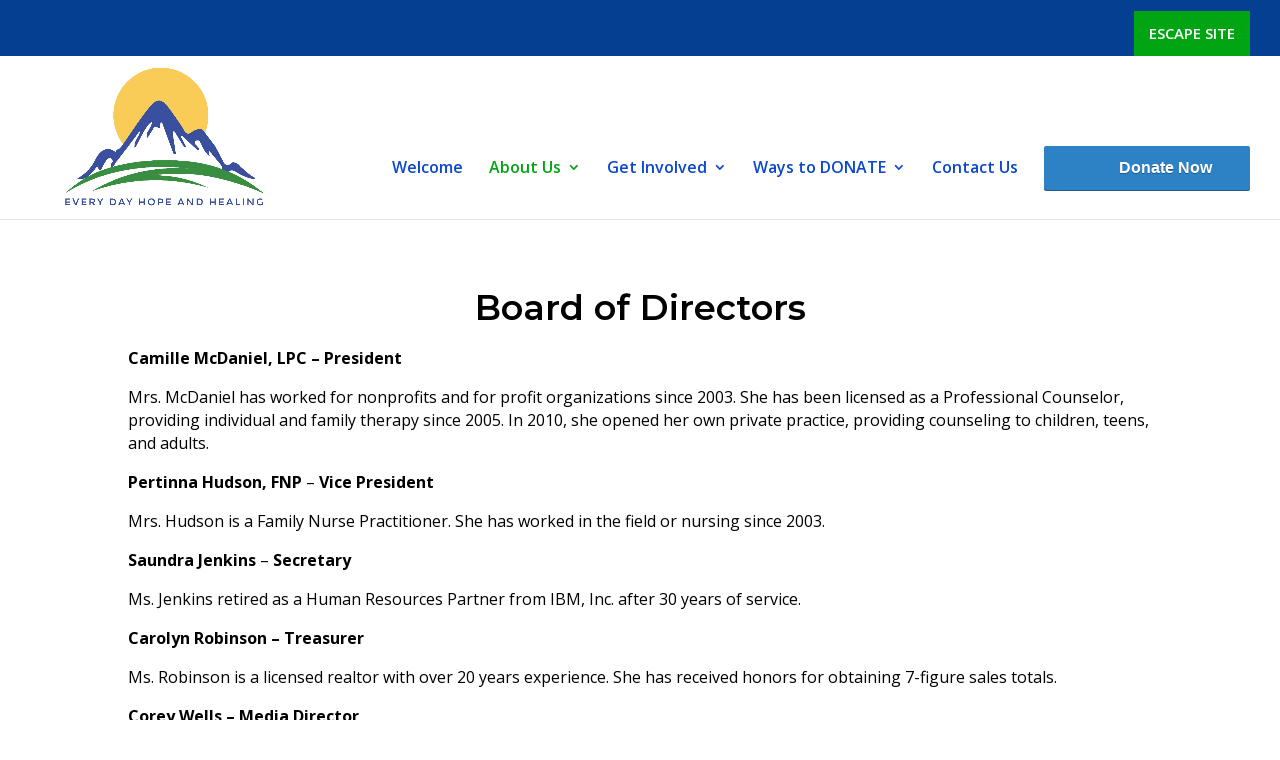

--- FILE ---
content_type: text/html; charset=UTF-8
request_url: http://everydayhopeandhealing.org/board-of-directors/
body_size: 5816
content:
<!DOCTYPE html>
<html lang="en-US">
<head>
	<meta charset="UTF-8" />
<meta http-equiv="X-UA-Compatible" content="IE=edge">
	<link rel="pingback" href="http://everydayhopeandhealing.org/xmlrpc.php" />

	<script type="text/javascript">
		document.documentElement.className = 'js';
	</script>

	<script>var et_site_url='http://everydayhopeandhealing.org';var et_post_id='91';function et_core_page_resource_fallback(a,b){"undefined"===typeof b&&(b=a.sheet.cssRules&&0===a.sheet.cssRules.length);b&&(a.onerror=null,a.onload=null,a.href?a.href=et_site_url+"/?et_core_page_resource="+a.id+et_post_id:a.src&&(a.src=et_site_url+"/?et_core_page_resource="+a.id+et_post_id))}
</script><title>Board of Directors | Every Day Hope and Healing, Inc.</title>
<link rel='dns-prefetch' href='//fonts.googleapis.com' />
<link rel='dns-prefetch' href='//s.w.org' />
<link rel="alternate" type="application/rss+xml" title="Every Day Hope and Healing, Inc. &raquo; Feed" href="http://everydayhopeandhealing.org/feed/" />
<link rel="alternate" type="application/rss+xml" title="Every Day Hope and Healing, Inc. &raquo; Comments Feed" href="http://everydayhopeandhealing.org/comments/feed/" />
		<script type="text/javascript">
			window._wpemojiSettings = {"baseUrl":"https:\/\/s.w.org\/images\/core\/emoji\/12.0.0-1\/72x72\/","ext":".png","svgUrl":"https:\/\/s.w.org\/images\/core\/emoji\/12.0.0-1\/svg\/","svgExt":".svg","source":{"concatemoji":"http:\/\/everydayhopeandhealing.org\/wp-includes\/js\/wp-emoji-release.min.js?ver=5.3.20"}};
			!function(e,a,t){var n,r,o,i=a.createElement("canvas"),p=i.getContext&&i.getContext("2d");function s(e,t){var a=String.fromCharCode;p.clearRect(0,0,i.width,i.height),p.fillText(a.apply(this,e),0,0);e=i.toDataURL();return p.clearRect(0,0,i.width,i.height),p.fillText(a.apply(this,t),0,0),e===i.toDataURL()}function c(e){var t=a.createElement("script");t.src=e,t.defer=t.type="text/javascript",a.getElementsByTagName("head")[0].appendChild(t)}for(o=Array("flag","emoji"),t.supports={everything:!0,everythingExceptFlag:!0},r=0;r<o.length;r++)t.supports[o[r]]=function(e){if(!p||!p.fillText)return!1;switch(p.textBaseline="top",p.font="600 32px Arial",e){case"flag":return s([127987,65039,8205,9895,65039],[127987,65039,8203,9895,65039])?!1:!s([55356,56826,55356,56819],[55356,56826,8203,55356,56819])&&!s([55356,57332,56128,56423,56128,56418,56128,56421,56128,56430,56128,56423,56128,56447],[55356,57332,8203,56128,56423,8203,56128,56418,8203,56128,56421,8203,56128,56430,8203,56128,56423,8203,56128,56447]);case"emoji":return!s([55357,56424,55356,57342,8205,55358,56605,8205,55357,56424,55356,57340],[55357,56424,55356,57342,8203,55358,56605,8203,55357,56424,55356,57340])}return!1}(o[r]),t.supports.everything=t.supports.everything&&t.supports[o[r]],"flag"!==o[r]&&(t.supports.everythingExceptFlag=t.supports.everythingExceptFlag&&t.supports[o[r]]);t.supports.everythingExceptFlag=t.supports.everythingExceptFlag&&!t.supports.flag,t.DOMReady=!1,t.readyCallback=function(){t.DOMReady=!0},t.supports.everything||(n=function(){t.readyCallback()},a.addEventListener?(a.addEventListener("DOMContentLoaded",n,!1),e.addEventListener("load",n,!1)):(e.attachEvent("onload",n),a.attachEvent("onreadystatechange",function(){"complete"===a.readyState&&t.readyCallback()})),(n=t.source||{}).concatemoji?c(n.concatemoji):n.wpemoji&&n.twemoji&&(c(n.twemoji),c(n.wpemoji)))}(window,document,window._wpemojiSettings);
		</script>
		<meta content="Divi v.4.0.7" name="generator"/><style type="text/css">
img.wp-smiley,
img.emoji {
	display: inline !important;
	border: none !important;
	box-shadow: none !important;
	height: 1em !important;
	width: 1em !important;
	margin: 0 .07em !important;
	vertical-align: -0.1em !important;
	background: none !important;
	padding: 0 !important;
}
</style>
	<link rel='stylesheet' id='wp-block-library-css'  href='http://everydayhopeandhealing.org/wp-includes/css/dist/block-library/style.min.css?ver=5.3.20' type='text/css' media='all' />
<link rel='stylesheet' id='divi-fonts-css'  href='http://fonts.googleapis.com/css?family=Open+Sans:300italic,400italic,600italic,700italic,800italic,400,300,600,700,800&#038;subset=latin,latin-ext' type='text/css' media='all' />
<link rel='stylesheet' id='divi-style-css'  href='http://everydayhopeandhealing.org/wp-content/themes/Divi-2%2012%3A19/style.css?ver=4.0.7' type='text/css' media='all' />
<link rel='stylesheet' id='et-builder-googlefonts-cached-css'  href='http://fonts.googleapis.com/css?family=Montserrat%3A100%2C100italic%2C200%2C200italic%2C300%2C300italic%2Cregular%2Citalic%2C500%2C500italic%2C600%2C600italic%2C700%2C700italic%2C800%2C800italic%2C900%2C900italic%7CLora%3Aregular%2Citalic%2C700%2C700italic&#038;ver=5.3.20#038;subset=latin,latin-ext' type='text/css' media='all' />
<link rel='stylesheet' id='dashicons-css'  href='http://everydayhopeandhealing.org/wp-includes/css/dashicons.min.css?ver=5.3.20' type='text/css' media='all' />
<script type='text/javascript' src='http://everydayhopeandhealing.org/wp-includes/js/jquery/jquery.js?ver=1.12.4-wp'></script>
<script type='text/javascript' src='http://everydayhopeandhealing.org/wp-includes/js/jquery/jquery-migrate.min.js?ver=1.4.1'></script>
<script type='text/javascript'>
/* <![CDATA[ */
var et_core_api_spam_recaptcha = {"site_key":"","page_action":{"action":"boardofdirectors"}};
/* ]]> */
</script>
<script type='text/javascript' src='http://everydayhopeandhealing.org/wp-content/themes/Divi-2%2012%3A19/core/admin/js/recaptcha.js?ver=5.3.20'></script>
<link rel='https://api.w.org/' href='http://everydayhopeandhealing.org/wp-json/' />
<link rel="EditURI" type="application/rsd+xml" title="RSD" href="http://everydayhopeandhealing.org/xmlrpc.php?rsd" />
<link rel="wlwmanifest" type="application/wlwmanifest+xml" href="http://everydayhopeandhealing.org/wp-includes/wlwmanifest.xml" /> 
<meta name="generator" content="WordPress 5.3.20" />
<link rel="canonical" href="http://everydayhopeandhealing.org/board-of-directors/" />
<link rel='shortlink' href='http://everydayhopeandhealing.org/?p=91' />
<link rel="alternate" type="application/json+oembed" href="http://everydayhopeandhealing.org/wp-json/oembed/1.0/embed?url=http%3A%2F%2Feverydayhopeandhealing.org%2Fboard-of-directors%2F" />
<link rel="alternate" type="text/xml+oembed" href="http://everydayhopeandhealing.org/wp-json/oembed/1.0/embed?url=http%3A%2F%2Feverydayhopeandhealing.org%2Fboard-of-directors%2F&#038;format=xml" />
<meta name="viewport" content="width=device-width, initial-scale=1.0, maximum-scale=1.0, user-scalable=0" /><link rel="icon" href="http://everydayhopeandhealing.org/wp-content/uploads/2019/08/cropped-Everyday-hope-and-healing_logo_white-bg-1-32x32.jpg" sizes="32x32" />
<link rel="icon" href="http://everydayhopeandhealing.org/wp-content/uploads/2019/08/cropped-Everyday-hope-and-healing_logo_white-bg-1-192x192.jpg" sizes="192x192" />
<link rel="apple-touch-icon-precomposed" href="http://everydayhopeandhealing.org/wp-content/uploads/2019/08/cropped-Everyday-hope-and-healing_logo_white-bg-1-180x180.jpg" />
<meta name="msapplication-TileImage" content="http://everydayhopeandhealing.org/wp-content/uploads/2019/08/cropped-Everyday-hope-and-healing_logo_white-bg-1-270x270.jpg" />
<link rel="stylesheet" id="et-core-unified-91-cached-inline-styles" href="http://everydayhopeandhealing.org/wp-content/et-cache/91/et-core-unified-91-17689963521681.min.css" onerror="et_core_page_resource_fallback(this, true)" onload="et_core_page_resource_fallback(this)" /></head>
<body class="page-template-default page page-id-91 et_pb_button_helper_class et_fullwidth_nav et_fullwidth_secondary_nav et_fixed_nav et_show_nav et_secondary_nav_enabled et_secondary_nav_only_menu et_primary_nav_dropdown_animation_fade et_secondary_nav_dropdown_animation_fade et_header_style_left et_pb_footer_columns4 et_cover_background et_pb_gutter osx et_pb_gutters3 et_pb_pagebuilder_layout et_no_sidebar et_divi_theme et-db et_minified_js et_minified_css">
	<div id="page-container">

					<div id="top-header">
			<div class="container clearfix">

			
				<div id="et-secondary-menu">
				<ul id="et-secondary-nav" class="menu"><li class="menu_cta menu-item menu-item-type-custom menu-item-object-custom menu-item-225"><a href="https://www.newsweek.com/weather">ESCAPE SITE</a></li>
</ul>				</div> <!-- #et-secondary-menu -->

			</div> <!-- .container -->
		</div> <!-- #top-header -->
		
	
			<header id="main-header" data-height-onload="90">
			<div class="container clearfix et_menu_container">
							<div class="logo_container">
					<span class="logo_helper"></span>
					<a href="http://everydayhopeandhealing.org/">
						<img src="http://everydayhopeandhealing.org/wp-content/uploads/2019/08/Everyday-hope-and-healing_logo_white-bg.jpg" alt="Every Day Hope and Healing, Inc." id="logo" data-height-percentage="90" />
					</a>
				</div>
							<div id="et-top-navigation" data-height="90" data-fixed-height="90">
											<nav id="top-menu-nav">
						<ul id="top-menu" class="nav"><li id="menu-item-157" class="menu-item menu-item-type-post_type menu-item-object-page menu-item-home menu-item-157"><a href="http://everydayhopeandhealing.org/">Welcome</a></li>
<li id="menu-item-79" class="menu-item menu-item-type-custom menu-item-object-custom current-menu-ancestor current-menu-parent menu-item-has-children menu-item-79"><a>About Us</a>
<ul class="sub-menu">
	<li id="menu-item-156" class="menu-item menu-item-type-post_type menu-item-object-page menu-item-156"><a href="http://everydayhopeandhealing.org/our-beginning/">Our Beginning</a></li>
	<li id="menu-item-158" class="menu-item menu-item-type-post_type menu-item-object-page current-menu-item page_item page-item-91 current_page_item menu-item-158"><a href="http://everydayhopeandhealing.org/board-of-directors/" aria-current="page">Board of Directors</a></li>
</ul>
</li>
<li id="menu-item-145" class="menu-item menu-item-type-custom menu-item-object-custom menu-item-has-children menu-item-145"><a href="#">Get Involved</a>
<ul class="sub-menu">
	<li id="menu-item-162" class="menu-item menu-item-type-post_type menu-item-object-page menu-item-162"><a href="http://everydayhopeandhealing.org/share-your-story/">Share Your Story</a></li>
</ul>
</li>
<li id="menu-item-105" class="menu-item menu-item-type-custom menu-item-object-custom menu-item-has-children menu-item-105"><a href="#">Ways to DONATE</a>
<ul class="sub-menu">
	<li id="menu-item-189" class="menu-item menu-item-type-post_type menu-item-object-page menu-item-189"><a href="http://everydayhopeandhealing.org/donate-now/">Donate Now</a></li>
	<li id="menu-item-164" class="menu-item menu-item-type-post_type menu-item-object-page menu-item-164"><a href="http://everydayhopeandhealing.org/other-ways-to-give/">Other Ways to Give</a></li>
</ul>
</li>
<li id="menu-item-192" class="menu-item menu-item-type-post_type menu-item-object-page menu-item-192"><a href="http://everydayhopeandhealing.org/contact-us/">Contact Us</a></li>
<li id="menu-item-193" class="menu-item menu-item-type-custom menu-item-object-custom menu-item-193"><a target="_blank" rel="noopener noreferrer"><a class="dbox-donation-button" style="background: #2d81c5 url(https://d1iczxrky3cnb2.cloudfront.net/red_logo.png) no-repeat 37px;color: #fff;text-decoration: none;font-family: Verdana,sans-serif;display: inline-block;font-size: 16px;padding: 15px 38px;padding-left: 75px;-webkit-border-radius: 2px;-moz-border-radius: 2px;border-radius: 2px;box-shadow: 0 1px 0 0 #1f5a89;text-shadow: 0 1px rgba(0, 0, 0, 0.3);" href="http://everydayhopeandhealing.org/donate-now">Donate Now</a></a></li>
</ul>						</nav>
					
					
					
					
					<div id="et_mobile_nav_menu">
				<div class="mobile_nav closed">
					<span class="select_page">Select Page</span>
					<span class="mobile_menu_bar mobile_menu_bar_toggle"></span>
				</div>
			</div>				</div> <!-- #et-top-navigation -->
			</div> <!-- .container -->
			<div class="et_search_outer">
				<div class="container et_search_form_container">
					<form role="search" method="get" class="et-search-form" action="http://everydayhopeandhealing.org/">
					<input type="search" class="et-search-field" placeholder="Search &hellip;" value="" name="s" title="Search for:" />					</form>
					<span class="et_close_search_field"></span>
				</div>
			</div>
		</header> <!-- #main-header -->
			<div id="et-main-area">
	
<div id="main-content">


			
				<article id="post-91" class="post-91 page type-page status-publish hentry">

				
					<div class="entry-content">
					<div id="et-boc" class="et-boc">
			
		<div class="et-l et-l--post">
			<div class="et_builder_inner_content et_pb_gutters3">
		<div class="et_pb_section et_pb_section_0 et_section_regular">
				
				
				
				
					<div class="et_pb_row et_pb_row_0">
				<div class="et_pb_column et_pb_column_4_4 et_pb_column_0  et_pb_css_mix_blend_mode_passthrough et-last-child">
				
				
				<div class="et_pb_module et_pb_text et_pb_text_0  et_pb_text_align_left et_pb_bg_layout_light">
				
				
				<div class="et_pb_text_inner"><p style="text-align: center;">Board of Directors</p></div>
			</div> <!-- .et_pb_text --><div class="et_pb_module et_pb_text et_pb_text_1  et_pb_text_align_left et_pb_bg_layout_light">
				
				
				<div class="et_pb_text_inner"><p class="p1"><span class="s1"><b>Camille McDaniel, LPC &#8211; </b></span><span class="s2"><b>President</b></span></p>
<p class="p1"><span class="s1">Mrs. McDaniel has worked for nonprofits and for profit organizations since 2003. She has been licensed as a Professional Counselor, providing individual and family therapy since 2005. In 2010, she opened her own private practice, providing counseling to children, teens, and adults.<span class="Apple-converted-space">  </span></span></p>
<p class="p3"><span class="s1"><b>Pertinna Hudson, FNP</b> &#8211; </span><span class="s2"><b>Vice President</b></span></p>
<p class="p3"><span class="s1">Mrs. Hudson is a Family Nurse Practitioner. She has worked in the field or nursing since 2003.</span></p>
<p class="p3"><span class="s1"><b>Saundra Jenkins</b> &#8211; </span><span class="s2"><b>Secretary</b></span></p>
<p class="p3"><span class="s1">Ms. Jenkins retired as a Human Resources Partner from IBM, Inc. after 30 years of service. </span></p>
<p class="p3"><span class="s1"><b>Carolyn Robinson &#8211; </b></span><span class="s2"><b>Treasurer</b></span></p>
<p class="p3"><span class="s1">Ms. Robinson is a licensed realtor with over 20 years experience. She has received honors for obtaining 7-figure sales totals.</span></p>
<p class="p3"><span class="s1"><b>Corey Wells &#8211; </b></span><span class="s2"><b>Media Director </b></span></p>
<p class="p3"><span class="s1">Mr. Wells is a Film Producer/Editor. He received his a B.A. degree and training in digital media production from The Art Institute Atlanta, in 2004. </span></p></div>
			</div> <!-- .et_pb_text -->
			</div> <!-- .et_pb_column -->
				
				
			</div> <!-- .et_pb_row -->
				
				
			</div> <!-- .et_pb_section --><div class="et_pb_section et_pb_section_2 et_pb_with_background et_section_regular">
				
				
				
				
					<div class="et_pb_row et_pb_row_1">
				<div class="et_pb_column et_pb_column_1_3 et_pb_column_1  et_pb_css_mix_blend_mode_passthrough">
				
				
				<div class="et_pb_module et_pb_blurb et_pb_blurb_0  et_pb_text_align_left  et_pb_blurb_position_top et_pb_bg_layout_dark">
				
				
				<div class="et_pb_blurb_content">
					
					<div class="et_pb_blurb_container">
						<h4 class="et_pb_module_header"><span>Phone</span></h4>
						<div class="et_pb_blurb_description"><p>770) 792-0079</p></div>
					</div>
				</div> <!-- .et_pb_blurb_content -->
			</div> <!-- .et_pb_blurb -->
			</div> <!-- .et_pb_column --><div class="et_pb_column et_pb_column_1_3 et_pb_column_2  et_pb_css_mix_blend_mode_passthrough">
				
				
				<div class="et_pb_module et_pb_blurb et_pb_blurb_1  et_pb_text_align_left  et_pb_blurb_position_top et_pb_bg_layout_dark">
				
				
				<div class="et_pb_blurb_content">
					
					<div class="et_pb_blurb_container">
						<h4 class="et_pb_module_header"><span>Open Hours</span></h4>
						<div class="et_pb_blurb_description"><p>T-Th: 9:30am - 5pm</p>
<p>F: 9:30am - 2pm</p></div>
					</div>
				</div> <!-- .et_pb_blurb_content -->
			</div> <!-- .et_pb_blurb -->
			</div> <!-- .et_pb_column --><div class="et_pb_column et_pb_column_1_3 et_pb_column_3  et_pb_css_mix_blend_mode_passthrough et-last-child">
				
				
				<div class="et_pb_module et_pb_blurb et_pb_blurb_2  et_pb_text_align_left  et_pb_blurb_position_top et_pb_bg_layout_dark">
				
				
				<div class="et_pb_blurb_content">
					
					<div class="et_pb_blurb_container">
						<h4 class="et_pb_module_header"><span>Address</span></h4>
						<div class="et_pb_blurb_description"><p>1301 Shiloh Rd. ste. 710<br /> Kennesaw, GA 30144</p></div>
					</div>
				</div> <!-- .et_pb_blurb_content -->
			</div> <!-- .et_pb_blurb -->
			</div> <!-- .et_pb_column -->
				
				
			</div> <!-- .et_pb_row -->
				
				
			</div> <!-- .et_pb_section -->		</div><!-- .et_builder_inner_content -->
	</div><!-- .et-l -->
	
			
		</div><!-- #et-boc -->
							</div> <!-- .entry-content -->

				
				</article> <!-- .et_pb_post -->

			

</div> <!-- #main-content -->


	<span class="et_pb_scroll_top et-pb-icon"></span>


			<footer id="main-footer">
				

		
				<div id="footer-bottom">
					<div class="container clearfix">
				<div id="footer-info">© 2020 All Rights Reserved. | <a href="http://www.spectrumsites.com"> Spectrum Sites Design Studio</a></div>					</div>	<!-- .container -->
				</div>
			</footer> <!-- #main-footer -->
		</div> <!-- #et-main-area -->


	</div> <!-- #page-container -->

	<script type='text/javascript'>
/* <![CDATA[ */
var DIVI = {"item_count":"%d Item","items_count":"%d Items"};
var et_shortcodes_strings = {"previous":"Previous","next":"Next"};
var et_pb_custom = {"ajaxurl":"http:\/\/everydayhopeandhealing.org\/wp-admin\/admin-ajax.php","images_uri":"http:\/\/everydayhopeandhealing.org\/wp-content\/themes\/Divi-2%2012%3A19\/images","builder_images_uri":"http:\/\/everydayhopeandhealing.org\/wp-content\/themes\/Divi-2%2012%3A19\/includes\/builder\/images","et_frontend_nonce":"30ff96abb3","subscription_failed":"Please, check the fields below to make sure you entered the correct information.","et_ab_log_nonce":"0f5b2a1d38","fill_message":"Please, fill in the following fields:","contact_error_message":"Please, fix the following errors:","invalid":"Invalid email","captcha":"Captcha","prev":"Prev","previous":"Previous","next":"Next","wrong_captcha":"You entered the wrong number in captcha.","ignore_waypoints":"no","is_divi_theme_used":"1","widget_search_selector":".widget_search","ab_tests":[],"is_ab_testing_active":"","page_id":"91","unique_test_id":"","ab_bounce_rate":"5","is_cache_plugin_active":"no","is_shortcode_tracking":"","tinymce_uri":""}; var et_frontend_scripts = {"builderCssContainerPrefix":"#et-boc","builderCssLayoutPrefix":"#et-boc .et-l"};
var et_pb_box_shadow_elements = [];
/* ]]> */
</script>
<script type='text/javascript' src='http://everydayhopeandhealing.org/wp-content/themes/Divi-2%2012%3A19/js/custom.min.js?ver=4.0.7'></script>
<script type='text/javascript' src='http://everydayhopeandhealing.org/wp-content/themes/Divi-2%2012%3A19/core/admin/js/common.js?ver=4.0.7'></script>
<script type='text/javascript' src='http://everydayhopeandhealing.org/wp-includes/js/wp-embed.min.js?ver=5.3.20'></script>
</body>
</html>
